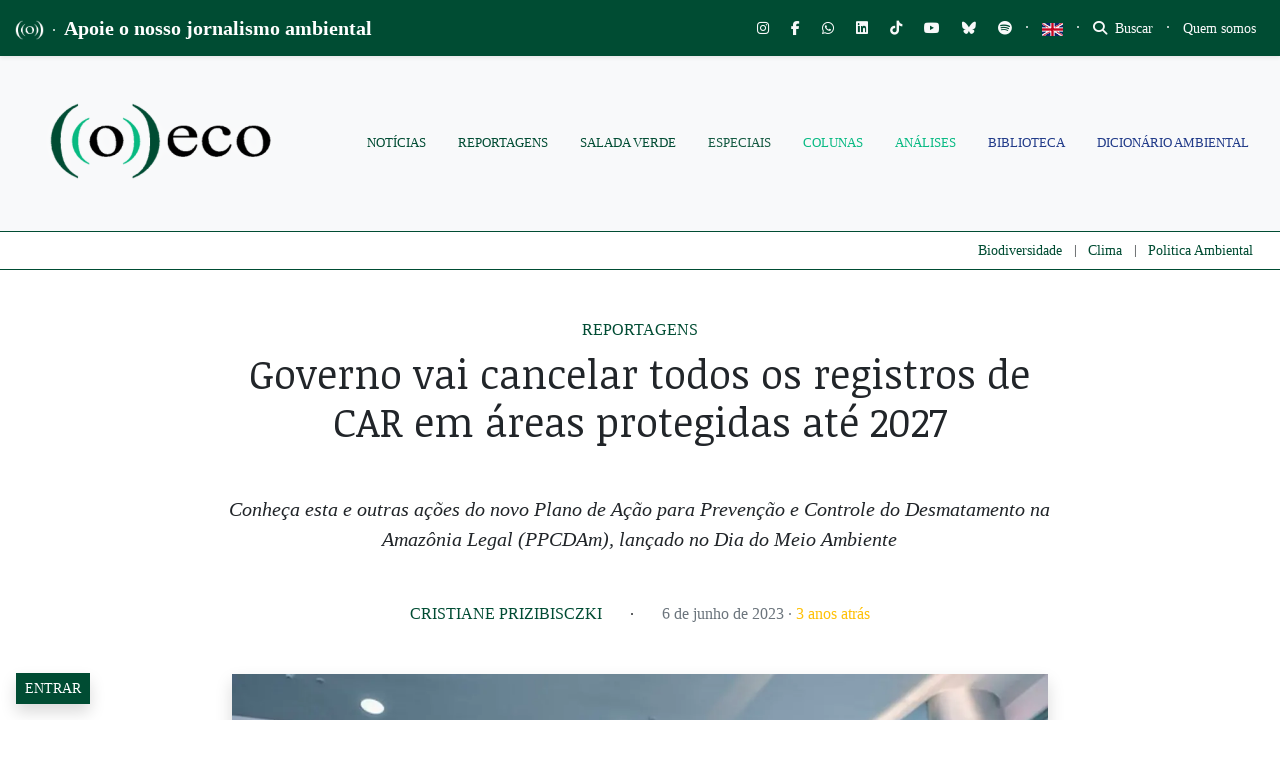

--- FILE ---
content_type: text/html; charset=utf-8
request_url: https://www.google.com/recaptcha/api2/anchor?ar=1&k=6LcjuCMgAAAAABdTaahlTLZUYgu3xkQ6fKJ-FHvG&co=aHR0cHM6Ly9vZWNvLm9yZy5icjo0NDM.&hl=en&v=PoyoqOPhxBO7pBk68S4YbpHZ&size=normal&anchor-ms=20000&execute-ms=30000&cb=88gfqu1gqzid
body_size: 49298
content:
<!DOCTYPE HTML><html dir="ltr" lang="en"><head><meta http-equiv="Content-Type" content="text/html; charset=UTF-8">
<meta http-equiv="X-UA-Compatible" content="IE=edge">
<title>reCAPTCHA</title>
<style type="text/css">
/* cyrillic-ext */
@font-face {
  font-family: 'Roboto';
  font-style: normal;
  font-weight: 400;
  font-stretch: 100%;
  src: url(//fonts.gstatic.com/s/roboto/v48/KFO7CnqEu92Fr1ME7kSn66aGLdTylUAMa3GUBHMdazTgWw.woff2) format('woff2');
  unicode-range: U+0460-052F, U+1C80-1C8A, U+20B4, U+2DE0-2DFF, U+A640-A69F, U+FE2E-FE2F;
}
/* cyrillic */
@font-face {
  font-family: 'Roboto';
  font-style: normal;
  font-weight: 400;
  font-stretch: 100%;
  src: url(//fonts.gstatic.com/s/roboto/v48/KFO7CnqEu92Fr1ME7kSn66aGLdTylUAMa3iUBHMdazTgWw.woff2) format('woff2');
  unicode-range: U+0301, U+0400-045F, U+0490-0491, U+04B0-04B1, U+2116;
}
/* greek-ext */
@font-face {
  font-family: 'Roboto';
  font-style: normal;
  font-weight: 400;
  font-stretch: 100%;
  src: url(//fonts.gstatic.com/s/roboto/v48/KFO7CnqEu92Fr1ME7kSn66aGLdTylUAMa3CUBHMdazTgWw.woff2) format('woff2');
  unicode-range: U+1F00-1FFF;
}
/* greek */
@font-face {
  font-family: 'Roboto';
  font-style: normal;
  font-weight: 400;
  font-stretch: 100%;
  src: url(//fonts.gstatic.com/s/roboto/v48/KFO7CnqEu92Fr1ME7kSn66aGLdTylUAMa3-UBHMdazTgWw.woff2) format('woff2');
  unicode-range: U+0370-0377, U+037A-037F, U+0384-038A, U+038C, U+038E-03A1, U+03A3-03FF;
}
/* math */
@font-face {
  font-family: 'Roboto';
  font-style: normal;
  font-weight: 400;
  font-stretch: 100%;
  src: url(//fonts.gstatic.com/s/roboto/v48/KFO7CnqEu92Fr1ME7kSn66aGLdTylUAMawCUBHMdazTgWw.woff2) format('woff2');
  unicode-range: U+0302-0303, U+0305, U+0307-0308, U+0310, U+0312, U+0315, U+031A, U+0326-0327, U+032C, U+032F-0330, U+0332-0333, U+0338, U+033A, U+0346, U+034D, U+0391-03A1, U+03A3-03A9, U+03B1-03C9, U+03D1, U+03D5-03D6, U+03F0-03F1, U+03F4-03F5, U+2016-2017, U+2034-2038, U+203C, U+2040, U+2043, U+2047, U+2050, U+2057, U+205F, U+2070-2071, U+2074-208E, U+2090-209C, U+20D0-20DC, U+20E1, U+20E5-20EF, U+2100-2112, U+2114-2115, U+2117-2121, U+2123-214F, U+2190, U+2192, U+2194-21AE, U+21B0-21E5, U+21F1-21F2, U+21F4-2211, U+2213-2214, U+2216-22FF, U+2308-230B, U+2310, U+2319, U+231C-2321, U+2336-237A, U+237C, U+2395, U+239B-23B7, U+23D0, U+23DC-23E1, U+2474-2475, U+25AF, U+25B3, U+25B7, U+25BD, U+25C1, U+25CA, U+25CC, U+25FB, U+266D-266F, U+27C0-27FF, U+2900-2AFF, U+2B0E-2B11, U+2B30-2B4C, U+2BFE, U+3030, U+FF5B, U+FF5D, U+1D400-1D7FF, U+1EE00-1EEFF;
}
/* symbols */
@font-face {
  font-family: 'Roboto';
  font-style: normal;
  font-weight: 400;
  font-stretch: 100%;
  src: url(//fonts.gstatic.com/s/roboto/v48/KFO7CnqEu92Fr1ME7kSn66aGLdTylUAMaxKUBHMdazTgWw.woff2) format('woff2');
  unicode-range: U+0001-000C, U+000E-001F, U+007F-009F, U+20DD-20E0, U+20E2-20E4, U+2150-218F, U+2190, U+2192, U+2194-2199, U+21AF, U+21E6-21F0, U+21F3, U+2218-2219, U+2299, U+22C4-22C6, U+2300-243F, U+2440-244A, U+2460-24FF, U+25A0-27BF, U+2800-28FF, U+2921-2922, U+2981, U+29BF, U+29EB, U+2B00-2BFF, U+4DC0-4DFF, U+FFF9-FFFB, U+10140-1018E, U+10190-1019C, U+101A0, U+101D0-101FD, U+102E0-102FB, U+10E60-10E7E, U+1D2C0-1D2D3, U+1D2E0-1D37F, U+1F000-1F0FF, U+1F100-1F1AD, U+1F1E6-1F1FF, U+1F30D-1F30F, U+1F315, U+1F31C, U+1F31E, U+1F320-1F32C, U+1F336, U+1F378, U+1F37D, U+1F382, U+1F393-1F39F, U+1F3A7-1F3A8, U+1F3AC-1F3AF, U+1F3C2, U+1F3C4-1F3C6, U+1F3CA-1F3CE, U+1F3D4-1F3E0, U+1F3ED, U+1F3F1-1F3F3, U+1F3F5-1F3F7, U+1F408, U+1F415, U+1F41F, U+1F426, U+1F43F, U+1F441-1F442, U+1F444, U+1F446-1F449, U+1F44C-1F44E, U+1F453, U+1F46A, U+1F47D, U+1F4A3, U+1F4B0, U+1F4B3, U+1F4B9, U+1F4BB, U+1F4BF, U+1F4C8-1F4CB, U+1F4D6, U+1F4DA, U+1F4DF, U+1F4E3-1F4E6, U+1F4EA-1F4ED, U+1F4F7, U+1F4F9-1F4FB, U+1F4FD-1F4FE, U+1F503, U+1F507-1F50B, U+1F50D, U+1F512-1F513, U+1F53E-1F54A, U+1F54F-1F5FA, U+1F610, U+1F650-1F67F, U+1F687, U+1F68D, U+1F691, U+1F694, U+1F698, U+1F6AD, U+1F6B2, U+1F6B9-1F6BA, U+1F6BC, U+1F6C6-1F6CF, U+1F6D3-1F6D7, U+1F6E0-1F6EA, U+1F6F0-1F6F3, U+1F6F7-1F6FC, U+1F700-1F7FF, U+1F800-1F80B, U+1F810-1F847, U+1F850-1F859, U+1F860-1F887, U+1F890-1F8AD, U+1F8B0-1F8BB, U+1F8C0-1F8C1, U+1F900-1F90B, U+1F93B, U+1F946, U+1F984, U+1F996, U+1F9E9, U+1FA00-1FA6F, U+1FA70-1FA7C, U+1FA80-1FA89, U+1FA8F-1FAC6, U+1FACE-1FADC, U+1FADF-1FAE9, U+1FAF0-1FAF8, U+1FB00-1FBFF;
}
/* vietnamese */
@font-face {
  font-family: 'Roboto';
  font-style: normal;
  font-weight: 400;
  font-stretch: 100%;
  src: url(//fonts.gstatic.com/s/roboto/v48/KFO7CnqEu92Fr1ME7kSn66aGLdTylUAMa3OUBHMdazTgWw.woff2) format('woff2');
  unicode-range: U+0102-0103, U+0110-0111, U+0128-0129, U+0168-0169, U+01A0-01A1, U+01AF-01B0, U+0300-0301, U+0303-0304, U+0308-0309, U+0323, U+0329, U+1EA0-1EF9, U+20AB;
}
/* latin-ext */
@font-face {
  font-family: 'Roboto';
  font-style: normal;
  font-weight: 400;
  font-stretch: 100%;
  src: url(//fonts.gstatic.com/s/roboto/v48/KFO7CnqEu92Fr1ME7kSn66aGLdTylUAMa3KUBHMdazTgWw.woff2) format('woff2');
  unicode-range: U+0100-02BA, U+02BD-02C5, U+02C7-02CC, U+02CE-02D7, U+02DD-02FF, U+0304, U+0308, U+0329, U+1D00-1DBF, U+1E00-1E9F, U+1EF2-1EFF, U+2020, U+20A0-20AB, U+20AD-20C0, U+2113, U+2C60-2C7F, U+A720-A7FF;
}
/* latin */
@font-face {
  font-family: 'Roboto';
  font-style: normal;
  font-weight: 400;
  font-stretch: 100%;
  src: url(//fonts.gstatic.com/s/roboto/v48/KFO7CnqEu92Fr1ME7kSn66aGLdTylUAMa3yUBHMdazQ.woff2) format('woff2');
  unicode-range: U+0000-00FF, U+0131, U+0152-0153, U+02BB-02BC, U+02C6, U+02DA, U+02DC, U+0304, U+0308, U+0329, U+2000-206F, U+20AC, U+2122, U+2191, U+2193, U+2212, U+2215, U+FEFF, U+FFFD;
}
/* cyrillic-ext */
@font-face {
  font-family: 'Roboto';
  font-style: normal;
  font-weight: 500;
  font-stretch: 100%;
  src: url(//fonts.gstatic.com/s/roboto/v48/KFO7CnqEu92Fr1ME7kSn66aGLdTylUAMa3GUBHMdazTgWw.woff2) format('woff2');
  unicode-range: U+0460-052F, U+1C80-1C8A, U+20B4, U+2DE0-2DFF, U+A640-A69F, U+FE2E-FE2F;
}
/* cyrillic */
@font-face {
  font-family: 'Roboto';
  font-style: normal;
  font-weight: 500;
  font-stretch: 100%;
  src: url(//fonts.gstatic.com/s/roboto/v48/KFO7CnqEu92Fr1ME7kSn66aGLdTylUAMa3iUBHMdazTgWw.woff2) format('woff2');
  unicode-range: U+0301, U+0400-045F, U+0490-0491, U+04B0-04B1, U+2116;
}
/* greek-ext */
@font-face {
  font-family: 'Roboto';
  font-style: normal;
  font-weight: 500;
  font-stretch: 100%;
  src: url(//fonts.gstatic.com/s/roboto/v48/KFO7CnqEu92Fr1ME7kSn66aGLdTylUAMa3CUBHMdazTgWw.woff2) format('woff2');
  unicode-range: U+1F00-1FFF;
}
/* greek */
@font-face {
  font-family: 'Roboto';
  font-style: normal;
  font-weight: 500;
  font-stretch: 100%;
  src: url(//fonts.gstatic.com/s/roboto/v48/KFO7CnqEu92Fr1ME7kSn66aGLdTylUAMa3-UBHMdazTgWw.woff2) format('woff2');
  unicode-range: U+0370-0377, U+037A-037F, U+0384-038A, U+038C, U+038E-03A1, U+03A3-03FF;
}
/* math */
@font-face {
  font-family: 'Roboto';
  font-style: normal;
  font-weight: 500;
  font-stretch: 100%;
  src: url(//fonts.gstatic.com/s/roboto/v48/KFO7CnqEu92Fr1ME7kSn66aGLdTylUAMawCUBHMdazTgWw.woff2) format('woff2');
  unicode-range: U+0302-0303, U+0305, U+0307-0308, U+0310, U+0312, U+0315, U+031A, U+0326-0327, U+032C, U+032F-0330, U+0332-0333, U+0338, U+033A, U+0346, U+034D, U+0391-03A1, U+03A3-03A9, U+03B1-03C9, U+03D1, U+03D5-03D6, U+03F0-03F1, U+03F4-03F5, U+2016-2017, U+2034-2038, U+203C, U+2040, U+2043, U+2047, U+2050, U+2057, U+205F, U+2070-2071, U+2074-208E, U+2090-209C, U+20D0-20DC, U+20E1, U+20E5-20EF, U+2100-2112, U+2114-2115, U+2117-2121, U+2123-214F, U+2190, U+2192, U+2194-21AE, U+21B0-21E5, U+21F1-21F2, U+21F4-2211, U+2213-2214, U+2216-22FF, U+2308-230B, U+2310, U+2319, U+231C-2321, U+2336-237A, U+237C, U+2395, U+239B-23B7, U+23D0, U+23DC-23E1, U+2474-2475, U+25AF, U+25B3, U+25B7, U+25BD, U+25C1, U+25CA, U+25CC, U+25FB, U+266D-266F, U+27C0-27FF, U+2900-2AFF, U+2B0E-2B11, U+2B30-2B4C, U+2BFE, U+3030, U+FF5B, U+FF5D, U+1D400-1D7FF, U+1EE00-1EEFF;
}
/* symbols */
@font-face {
  font-family: 'Roboto';
  font-style: normal;
  font-weight: 500;
  font-stretch: 100%;
  src: url(//fonts.gstatic.com/s/roboto/v48/KFO7CnqEu92Fr1ME7kSn66aGLdTylUAMaxKUBHMdazTgWw.woff2) format('woff2');
  unicode-range: U+0001-000C, U+000E-001F, U+007F-009F, U+20DD-20E0, U+20E2-20E4, U+2150-218F, U+2190, U+2192, U+2194-2199, U+21AF, U+21E6-21F0, U+21F3, U+2218-2219, U+2299, U+22C4-22C6, U+2300-243F, U+2440-244A, U+2460-24FF, U+25A0-27BF, U+2800-28FF, U+2921-2922, U+2981, U+29BF, U+29EB, U+2B00-2BFF, U+4DC0-4DFF, U+FFF9-FFFB, U+10140-1018E, U+10190-1019C, U+101A0, U+101D0-101FD, U+102E0-102FB, U+10E60-10E7E, U+1D2C0-1D2D3, U+1D2E0-1D37F, U+1F000-1F0FF, U+1F100-1F1AD, U+1F1E6-1F1FF, U+1F30D-1F30F, U+1F315, U+1F31C, U+1F31E, U+1F320-1F32C, U+1F336, U+1F378, U+1F37D, U+1F382, U+1F393-1F39F, U+1F3A7-1F3A8, U+1F3AC-1F3AF, U+1F3C2, U+1F3C4-1F3C6, U+1F3CA-1F3CE, U+1F3D4-1F3E0, U+1F3ED, U+1F3F1-1F3F3, U+1F3F5-1F3F7, U+1F408, U+1F415, U+1F41F, U+1F426, U+1F43F, U+1F441-1F442, U+1F444, U+1F446-1F449, U+1F44C-1F44E, U+1F453, U+1F46A, U+1F47D, U+1F4A3, U+1F4B0, U+1F4B3, U+1F4B9, U+1F4BB, U+1F4BF, U+1F4C8-1F4CB, U+1F4D6, U+1F4DA, U+1F4DF, U+1F4E3-1F4E6, U+1F4EA-1F4ED, U+1F4F7, U+1F4F9-1F4FB, U+1F4FD-1F4FE, U+1F503, U+1F507-1F50B, U+1F50D, U+1F512-1F513, U+1F53E-1F54A, U+1F54F-1F5FA, U+1F610, U+1F650-1F67F, U+1F687, U+1F68D, U+1F691, U+1F694, U+1F698, U+1F6AD, U+1F6B2, U+1F6B9-1F6BA, U+1F6BC, U+1F6C6-1F6CF, U+1F6D3-1F6D7, U+1F6E0-1F6EA, U+1F6F0-1F6F3, U+1F6F7-1F6FC, U+1F700-1F7FF, U+1F800-1F80B, U+1F810-1F847, U+1F850-1F859, U+1F860-1F887, U+1F890-1F8AD, U+1F8B0-1F8BB, U+1F8C0-1F8C1, U+1F900-1F90B, U+1F93B, U+1F946, U+1F984, U+1F996, U+1F9E9, U+1FA00-1FA6F, U+1FA70-1FA7C, U+1FA80-1FA89, U+1FA8F-1FAC6, U+1FACE-1FADC, U+1FADF-1FAE9, U+1FAF0-1FAF8, U+1FB00-1FBFF;
}
/* vietnamese */
@font-face {
  font-family: 'Roboto';
  font-style: normal;
  font-weight: 500;
  font-stretch: 100%;
  src: url(//fonts.gstatic.com/s/roboto/v48/KFO7CnqEu92Fr1ME7kSn66aGLdTylUAMa3OUBHMdazTgWw.woff2) format('woff2');
  unicode-range: U+0102-0103, U+0110-0111, U+0128-0129, U+0168-0169, U+01A0-01A1, U+01AF-01B0, U+0300-0301, U+0303-0304, U+0308-0309, U+0323, U+0329, U+1EA0-1EF9, U+20AB;
}
/* latin-ext */
@font-face {
  font-family: 'Roboto';
  font-style: normal;
  font-weight: 500;
  font-stretch: 100%;
  src: url(//fonts.gstatic.com/s/roboto/v48/KFO7CnqEu92Fr1ME7kSn66aGLdTylUAMa3KUBHMdazTgWw.woff2) format('woff2');
  unicode-range: U+0100-02BA, U+02BD-02C5, U+02C7-02CC, U+02CE-02D7, U+02DD-02FF, U+0304, U+0308, U+0329, U+1D00-1DBF, U+1E00-1E9F, U+1EF2-1EFF, U+2020, U+20A0-20AB, U+20AD-20C0, U+2113, U+2C60-2C7F, U+A720-A7FF;
}
/* latin */
@font-face {
  font-family: 'Roboto';
  font-style: normal;
  font-weight: 500;
  font-stretch: 100%;
  src: url(//fonts.gstatic.com/s/roboto/v48/KFO7CnqEu92Fr1ME7kSn66aGLdTylUAMa3yUBHMdazQ.woff2) format('woff2');
  unicode-range: U+0000-00FF, U+0131, U+0152-0153, U+02BB-02BC, U+02C6, U+02DA, U+02DC, U+0304, U+0308, U+0329, U+2000-206F, U+20AC, U+2122, U+2191, U+2193, U+2212, U+2215, U+FEFF, U+FFFD;
}
/* cyrillic-ext */
@font-face {
  font-family: 'Roboto';
  font-style: normal;
  font-weight: 900;
  font-stretch: 100%;
  src: url(//fonts.gstatic.com/s/roboto/v48/KFO7CnqEu92Fr1ME7kSn66aGLdTylUAMa3GUBHMdazTgWw.woff2) format('woff2');
  unicode-range: U+0460-052F, U+1C80-1C8A, U+20B4, U+2DE0-2DFF, U+A640-A69F, U+FE2E-FE2F;
}
/* cyrillic */
@font-face {
  font-family: 'Roboto';
  font-style: normal;
  font-weight: 900;
  font-stretch: 100%;
  src: url(//fonts.gstatic.com/s/roboto/v48/KFO7CnqEu92Fr1ME7kSn66aGLdTylUAMa3iUBHMdazTgWw.woff2) format('woff2');
  unicode-range: U+0301, U+0400-045F, U+0490-0491, U+04B0-04B1, U+2116;
}
/* greek-ext */
@font-face {
  font-family: 'Roboto';
  font-style: normal;
  font-weight: 900;
  font-stretch: 100%;
  src: url(//fonts.gstatic.com/s/roboto/v48/KFO7CnqEu92Fr1ME7kSn66aGLdTylUAMa3CUBHMdazTgWw.woff2) format('woff2');
  unicode-range: U+1F00-1FFF;
}
/* greek */
@font-face {
  font-family: 'Roboto';
  font-style: normal;
  font-weight: 900;
  font-stretch: 100%;
  src: url(//fonts.gstatic.com/s/roboto/v48/KFO7CnqEu92Fr1ME7kSn66aGLdTylUAMa3-UBHMdazTgWw.woff2) format('woff2');
  unicode-range: U+0370-0377, U+037A-037F, U+0384-038A, U+038C, U+038E-03A1, U+03A3-03FF;
}
/* math */
@font-face {
  font-family: 'Roboto';
  font-style: normal;
  font-weight: 900;
  font-stretch: 100%;
  src: url(//fonts.gstatic.com/s/roboto/v48/KFO7CnqEu92Fr1ME7kSn66aGLdTylUAMawCUBHMdazTgWw.woff2) format('woff2');
  unicode-range: U+0302-0303, U+0305, U+0307-0308, U+0310, U+0312, U+0315, U+031A, U+0326-0327, U+032C, U+032F-0330, U+0332-0333, U+0338, U+033A, U+0346, U+034D, U+0391-03A1, U+03A3-03A9, U+03B1-03C9, U+03D1, U+03D5-03D6, U+03F0-03F1, U+03F4-03F5, U+2016-2017, U+2034-2038, U+203C, U+2040, U+2043, U+2047, U+2050, U+2057, U+205F, U+2070-2071, U+2074-208E, U+2090-209C, U+20D0-20DC, U+20E1, U+20E5-20EF, U+2100-2112, U+2114-2115, U+2117-2121, U+2123-214F, U+2190, U+2192, U+2194-21AE, U+21B0-21E5, U+21F1-21F2, U+21F4-2211, U+2213-2214, U+2216-22FF, U+2308-230B, U+2310, U+2319, U+231C-2321, U+2336-237A, U+237C, U+2395, U+239B-23B7, U+23D0, U+23DC-23E1, U+2474-2475, U+25AF, U+25B3, U+25B7, U+25BD, U+25C1, U+25CA, U+25CC, U+25FB, U+266D-266F, U+27C0-27FF, U+2900-2AFF, U+2B0E-2B11, U+2B30-2B4C, U+2BFE, U+3030, U+FF5B, U+FF5D, U+1D400-1D7FF, U+1EE00-1EEFF;
}
/* symbols */
@font-face {
  font-family: 'Roboto';
  font-style: normal;
  font-weight: 900;
  font-stretch: 100%;
  src: url(//fonts.gstatic.com/s/roboto/v48/KFO7CnqEu92Fr1ME7kSn66aGLdTylUAMaxKUBHMdazTgWw.woff2) format('woff2');
  unicode-range: U+0001-000C, U+000E-001F, U+007F-009F, U+20DD-20E0, U+20E2-20E4, U+2150-218F, U+2190, U+2192, U+2194-2199, U+21AF, U+21E6-21F0, U+21F3, U+2218-2219, U+2299, U+22C4-22C6, U+2300-243F, U+2440-244A, U+2460-24FF, U+25A0-27BF, U+2800-28FF, U+2921-2922, U+2981, U+29BF, U+29EB, U+2B00-2BFF, U+4DC0-4DFF, U+FFF9-FFFB, U+10140-1018E, U+10190-1019C, U+101A0, U+101D0-101FD, U+102E0-102FB, U+10E60-10E7E, U+1D2C0-1D2D3, U+1D2E0-1D37F, U+1F000-1F0FF, U+1F100-1F1AD, U+1F1E6-1F1FF, U+1F30D-1F30F, U+1F315, U+1F31C, U+1F31E, U+1F320-1F32C, U+1F336, U+1F378, U+1F37D, U+1F382, U+1F393-1F39F, U+1F3A7-1F3A8, U+1F3AC-1F3AF, U+1F3C2, U+1F3C4-1F3C6, U+1F3CA-1F3CE, U+1F3D4-1F3E0, U+1F3ED, U+1F3F1-1F3F3, U+1F3F5-1F3F7, U+1F408, U+1F415, U+1F41F, U+1F426, U+1F43F, U+1F441-1F442, U+1F444, U+1F446-1F449, U+1F44C-1F44E, U+1F453, U+1F46A, U+1F47D, U+1F4A3, U+1F4B0, U+1F4B3, U+1F4B9, U+1F4BB, U+1F4BF, U+1F4C8-1F4CB, U+1F4D6, U+1F4DA, U+1F4DF, U+1F4E3-1F4E6, U+1F4EA-1F4ED, U+1F4F7, U+1F4F9-1F4FB, U+1F4FD-1F4FE, U+1F503, U+1F507-1F50B, U+1F50D, U+1F512-1F513, U+1F53E-1F54A, U+1F54F-1F5FA, U+1F610, U+1F650-1F67F, U+1F687, U+1F68D, U+1F691, U+1F694, U+1F698, U+1F6AD, U+1F6B2, U+1F6B9-1F6BA, U+1F6BC, U+1F6C6-1F6CF, U+1F6D3-1F6D7, U+1F6E0-1F6EA, U+1F6F0-1F6F3, U+1F6F7-1F6FC, U+1F700-1F7FF, U+1F800-1F80B, U+1F810-1F847, U+1F850-1F859, U+1F860-1F887, U+1F890-1F8AD, U+1F8B0-1F8BB, U+1F8C0-1F8C1, U+1F900-1F90B, U+1F93B, U+1F946, U+1F984, U+1F996, U+1F9E9, U+1FA00-1FA6F, U+1FA70-1FA7C, U+1FA80-1FA89, U+1FA8F-1FAC6, U+1FACE-1FADC, U+1FADF-1FAE9, U+1FAF0-1FAF8, U+1FB00-1FBFF;
}
/* vietnamese */
@font-face {
  font-family: 'Roboto';
  font-style: normal;
  font-weight: 900;
  font-stretch: 100%;
  src: url(//fonts.gstatic.com/s/roboto/v48/KFO7CnqEu92Fr1ME7kSn66aGLdTylUAMa3OUBHMdazTgWw.woff2) format('woff2');
  unicode-range: U+0102-0103, U+0110-0111, U+0128-0129, U+0168-0169, U+01A0-01A1, U+01AF-01B0, U+0300-0301, U+0303-0304, U+0308-0309, U+0323, U+0329, U+1EA0-1EF9, U+20AB;
}
/* latin-ext */
@font-face {
  font-family: 'Roboto';
  font-style: normal;
  font-weight: 900;
  font-stretch: 100%;
  src: url(//fonts.gstatic.com/s/roboto/v48/KFO7CnqEu92Fr1ME7kSn66aGLdTylUAMa3KUBHMdazTgWw.woff2) format('woff2');
  unicode-range: U+0100-02BA, U+02BD-02C5, U+02C7-02CC, U+02CE-02D7, U+02DD-02FF, U+0304, U+0308, U+0329, U+1D00-1DBF, U+1E00-1E9F, U+1EF2-1EFF, U+2020, U+20A0-20AB, U+20AD-20C0, U+2113, U+2C60-2C7F, U+A720-A7FF;
}
/* latin */
@font-face {
  font-family: 'Roboto';
  font-style: normal;
  font-weight: 900;
  font-stretch: 100%;
  src: url(//fonts.gstatic.com/s/roboto/v48/KFO7CnqEu92Fr1ME7kSn66aGLdTylUAMa3yUBHMdazQ.woff2) format('woff2');
  unicode-range: U+0000-00FF, U+0131, U+0152-0153, U+02BB-02BC, U+02C6, U+02DA, U+02DC, U+0304, U+0308, U+0329, U+2000-206F, U+20AC, U+2122, U+2191, U+2193, U+2212, U+2215, U+FEFF, U+FFFD;
}

</style>
<link rel="stylesheet" type="text/css" href="https://www.gstatic.com/recaptcha/releases/PoyoqOPhxBO7pBk68S4YbpHZ/styles__ltr.css">
<script nonce="OkYjqQchgNfKRL-QuC6z4w" type="text/javascript">window['__recaptcha_api'] = 'https://www.google.com/recaptcha/api2/';</script>
<script type="text/javascript" src="https://www.gstatic.com/recaptcha/releases/PoyoqOPhxBO7pBk68S4YbpHZ/recaptcha__en.js" nonce="OkYjqQchgNfKRL-QuC6z4w">
      
    </script></head>
<body><div id="rc-anchor-alert" class="rc-anchor-alert"></div>
<input type="hidden" id="recaptcha-token" value="[base64]">
<script type="text/javascript" nonce="OkYjqQchgNfKRL-QuC6z4w">
      recaptcha.anchor.Main.init("[\x22ainput\x22,[\x22bgdata\x22,\x22\x22,\[base64]/[base64]/bmV3IFpbdF0obVswXSk6Sz09Mj9uZXcgWlt0XShtWzBdLG1bMV0pOks9PTM/bmV3IFpbdF0obVswXSxtWzFdLG1bMl0pOks9PTQ/[base64]/[base64]/[base64]/[base64]/[base64]/[base64]/[base64]/[base64]/[base64]/[base64]/[base64]/[base64]/[base64]/[base64]\\u003d\\u003d\x22,\[base64]\\u003d\x22,\x22woXDm8Kjw6wLN2ldd2XCkMKCw7wAZ8O2JGnDtsKrYmjCscO5w45MVsKJPsK8Y8KOGsK7wrRPwoXCkB4LwpZRw6vDkRpuwrzCvls3wrrDoltAFsOfwrlQw6HDnmzCnF8fwrfCmcO/[base64]/CqWhHDMOaGMKnfEPCoGYcHFLDjk3Dr8ObwqEDZMK7WsK9w49cGcKcL8OGw6HCrXfCqMOjw7QlW8ORVTkTDsO1w6nCs8OLw4rCk1BWw7prwrTCgXgOFQhhw4fCozLDhl8jeiQKBS1jw7bDtyJjAT9uaMKow5syw7zChcOzacO+wrFNKsKtHsK/ckd+w4jDoRPDusKqwqLCnHnDqHvDtD4mZiEjWjQsWcKBwoJ2wp9SByYBw7LCiSFPw4/[base64]/[base64]/YFo8UcK2wp3DmsOyw5kBOCU9wpp4XE3CmBTDusOYw5nCh8KzW8KudhPDlFYXwoorw6dOwpvCgxnDuMOhbz/DnVzDrsKCwqHDuhbDt0XCtsO4wqtUKADCv0cswrh8w4tkw5V+AMONAT1Ew6HCjMK+w6PCrSzCqDzCoGnCukrCpRRGWcOWDVJ2OcKMwp3DtTM1w4rCjhbDpcKEOMKlIX7DrcKow6zCig/[base64]/[base64]/[base64]/CqsOwKRfCv1JXw4k+w496FMKxSVQIa8KeL23Dohhgw7QjwoDDucO6d8KGZcKnwrl1wqjCjMKdasO1cMKUUsO6L2IJw4HCkcKsD1jCnU3DmMOaQBoaKywaAlzDn8OHZsOKwp12A8K/w4xoGmDDuA3Co3TDhVTChcOpdDnDn8ObW8KvwrAmScKIChLCkMKgcicffMKKJiJAwpFoHMK8fjbDiMOawrLChFlFWsKIQTcuwrpRw5fCtcOHFsKEesOWw7Znwq/DiMK9w4/Du2NfK8OowqVYwpHCu0Agw4PDiWHCr8Kjwq1nwpfChFPCrCA+w7lnEMKiw7DCkxLDncKkwrfDrsOkw7URDcODwqsmCMKjbcO0FMKGw7LCqBw7wrQLfwU1VEQhbW7Dv8K/By7DlMOYXMK0w5TCoRTDvMKlUDoDP8OKahc1YcOrHDvDsAEvDsKXw7jCncKOGFfDgU7DuMO0wqDCjcKFbsKEw7DCiDnCusKdw6Vuwrc6MyXDpAk3wpZXwrF4AG5+wp7CkcKDKsOof3zDoWUowq7DhsOHw7HDgk1qw7jDv8K7cMKoLhplYjHDsVknR8KWwo/DlGIYNE5WSyPCvm7DjjIkwoY4N2LCkjbDgWxzB8OOw5TCt1TDsMOlanVGw4hHc01Vw47DrcOMw5gBwowBw5Bhwq7DnwQ7TnzCtBoZPsKbMcKtwp/DixnCpRjCjggCdMKHwo15LD3CvMOnwrDCrADCrMO9w7jDvHx1LQbDljDDjcKBwoVYw7fDq29lwrrDjFsHw63DoXIcGMK2ZsO4AsK2wpxxw7fDlsOsHlPDoSzDuQbCulPDtW/DumjClxjCmsKTMsK0DsKELsKIckjCtVRjwojCsEEEGG8zAAPDl2PChhPCgcKAV1xOwp92wqh3w4LDrMOXXGUXw67Ch8K6wrLDhsK7wq/[base64]/SMOvEMKdwrxGw490UsO/YsKOVcOqCMKuw7AnL0XCqFnDrcONworDssK7f8O3wqbDs8OWw7NREcKXFMONw7wmwrZRw41Lwqt/woXDkcO3w5rDlUJWRMO1D8Kww5lAwqrCnMKkwpY5ATlDw4zCuF5vLSnCmiEiOsKBw4Ezwr3CryxZwpnDpwPDmcOawrjDi8Opw7XDo8K+woZGH8KAPS3Cu8OVKsK3esKiwo0Gw4/DrVALwoDDtF9Mw6zDoXUhXg3DnUnCqcKEw7jDqsO7w74aEy5jw4rCo8K8RsKaw5tAw6XCs8Osw7/CrMKUOMOgwr3CtUYtw45cXxQ0w50sXcOSTDZMwqMYwqLCqDgkw7vChMKCJC4jeV/DlizCp8Ouw5fCk8OxwoVyBQxmwpPDoRjCvcKjcV5Uwr3CtMK0w6MfH0ASw6bDpH7CocKYwoolUMKWH8KiwrLDqinDl8OdwosDwo4nBMKtw6M4XsOKw5DCvcKVw5DDqUzDo8K0wrxmwpVrwqppQ8Ojw54uwrLCiD9nAkfCo8ORw5k5PmU/[base64]/CqsOUR8KAB8KBw4nCh8KfLWdKw7vCiMK0CcKRNjPDr1zCkcOnw6cTD3fDgkPCjsKvw5/[base64]/w7p4w6sMwrHDgcKXXFHDgV8jbi3DlgzDgSIQBgZbwr1ww6PClsOjw68nSMOsa0JUBMKVNMKeb8O9wqFEwol/f8OxOGBUwp3CicOnwp/CojVQe2jClBpcI8KHcVrCrFrDsCPCi8KzYMOAw6zCg8OMbsOcdUPCuMO1wrp5w44NZ8O4wrXDtTrCtMKFfQ5Mwq0pwrLCiULDtx7Cpi0jwqNENT/DssO4wp3DiMK+Z8OKwpTCgAbDvTpLQwrDvhQwYHV+wpjChMOZKsKhwqoJw4jCmF/[base64]/w5c+ScKOfcKpVcOpZT/ClsOYw61mw5TDt8OZw4nDi8O9SyzDu8OtN8OyAMK7HHHDuH3DqcOuw7/CvsO2wpR6wpvCp8O4w6/[base64]/wrvDqBnDmG3DkEPDiDLDkMOKcMOCwo9swpp7cCVfwpjCl1ltw40AIVJOw6JuD8KLPQbCi15Uwq8ETsKlbcKCwocdw4fDj8KqZMOSAcKOHF8ewqnDj8KPZWZDdcKywoQawojDoybDhG/Dn8Kjw5NMQAVQfE4Tw5Vew5x4wrUVw7xfbngqBDfCtCsyw5l6w5Jqw5bCrcO1w5LDhjvCo8K8NjzDozbDnsOOwqVpwopWYwfCm8KdOCd/U2h4CiLDq21owq3DocO3P8KefcOiRioBw4srw4vDjcKPwrF/EMOEw4lvRcO1w7kiw6U2Pj8Bw5jCo8OswpPCnsO9ZcKuw4lOwoLDoMOcw6ppwo4kw7XDmA8NRSDDosKiTsK7w71LYsOpdMKUPW7DhMO6blY8wojCrcKjS8KIPEnDgxnCjsKja8K5QcOTHMOHw404w7PCkBJSw74eC8OYw5zDoMKvfiYKwpPCtMOhbsKzVWppwpooWsO/wotULsKmKcOKwpgrw7vCjFEjPMKdFsKPGGnDjMOadMO8w4DCllMJIC8ZGWRyXRYQw5jCiD5Rc8KUw5PDicKWwpDDicOoOsOKwrnDg8OUw43DixJoXcO5SSbClsOJw449wr/Do8OSEcOdRyvDtifCo0FLw43CiMKxw75mcUV0PMOlGHbCtMOwwojDhGVPX8OiTwTDskNCw7/[base64]/DlSDDkVzDscKCwpV0wofCusOGD29kQ8Odw5nDinrCih3Djz7CoMK+MBJbR3UAQ0tHw70Qw45WwqbCmsKowoZqw5/[base64]/CnsOVRsKXdsObwrXDqcO5ZFxuaH/[base64]/[base64]/Cj8O+w57Co8KqEAZbw6JRwolFH11RZMOxSsKvwrLClcOmNUbDnMOVwqkEwoEww4NmwpzCrcKyTcOVw4bDh1bDv2/[base64]/[base64]/XsOJfcK4wpXDqcKBWQlXw6rClMKAL3fCscOaOcKMI8OdwppPwqlHScKow6PDqsO0YMObEQPCul/[base64]/CqcORF8OVWMK/wpfDvsOSwrLDvMOLPixww6dGwrAaN8OVDcOHYsOJw59BN8K3Mk7Co1bDmMKHwpAOT3DCuD7DjcKyfsOfEcOYNMO7w4N/GsK0YRwRaQ/DsETDssKNwrR+PX7DrgltcAZESh01J8O5wqjCk8OXTMO3Z2EfMG/Co8OMUcORCcOfwoklVcKvwqFJSsO9w4cuG1hSCFJZbHI+FcO0FWrDrBzCoxtNw6kbwo7Dl8OpBm0bw6JoXcK8wqXCi8OHw5XCj8Ocw7fDjMOXWsOZwr06wrPCj0nDo8KjcMOQU8OLexnDv2VVw7oOWsOIwq/Dgldfw7gQaMOvUijDm8O4wp1VwrPCjTMhw7jCugR1w5vDrD8Tw5k8w757IWzCk8OkJ8Ouw4pxw7fCtMK4w6PCmWvDhMKsWcKyw6/DosK0c8OUwonCr2HDocOyMErDsyIbcMOlwoTCicKnNA5Vw4Fbwo8CCWctbMOrwoHDhMKnwo/CtknCocO5w49SFgXCpcK7TsOSwprCuAAZwqPChcOWwqgsQMOHwq5QNsKvNjjCgcOACB3CkELCqnHDoQjDqsKcw5BdwpDDgWpCKHhmw4jDimvCnzAjZltBIcKRYsKoY2XCn8OaPW8OQD7DlR/DkcOJw6UnwrbDsMKiwrknw5MvwrTCgRrCrcKZa3jDnVnCtGxNw7jDtMOPw7Q/QMKiw5HCtEA8w6TCo8KLwp4UwoPCk2R0bsOGRiLCicKMOcObw48Iw68bJVLCvsKqIifCrU9FwowfEMOZwoHDgjPClcK2wpRIw5/DnBsxwoQkw7/DpgnDj1zDqcKPw6LCpyPDiMKMwoTCq8Ogw5kww4fDkSB5emdRwqxofMKnW8K7PsOrw6FnXAXCu2LDkyPDkMKJbm/DpMK5woLCk31Fw7jCvcKuRXfCvGUVSMKKVVzCgG4GQE8CLsK5Klo5X3jCk0rDr0LDmsKDw7vDlMOzZsOcL0jDocKrQW1VHcKCw413AT7DintfL8KNw7rCicO7SMOWwofCt3/DucOrwrgzwonDoXfDjsO0w4kdwoQMwo/DnsKOHMKUw4J+wo/DknbDgD5iw5bDszDCog/DjsOVF8OqQMOYKkBIwopiwopxwpTDmF9JZFU8wrZod8KSf0pZwoTCmV0qJBvCisOgY8OZwp1iw7bCp8OpKMOuw7TDtcOJalDDucOWUMOhw7nDrXRtwpI0w4nDtcKzZHQawqPDvh0gw6PDg0LCoWEiRFjCgMKCwqDCjykOworDnMK3d1x/wrfDgxQHworCvlsqw7fCt8KOS8KvwpdEw591B8OtNSTDs8KGQcOBPDTDhlNUAnx0ZwzDkFA9L1TCtsKeKHQEw7B5wpUzAmkeFMOJwp7ChknDgsOmaELDvMKbAl5Nwp1Hwr5rcMKHbMO4wpQEwoXCs8O7w6kBwrxRwr42HwfDqnLCpcKqCU91w6fCqTHCh8K/w4wSLcOWw43Ct38OYMKxCWzCgsOjeMOrw7wZw5l2w6Bzw5hYAsOeWn9JwpluwofCnsOTTFEQw4/Cu3Q2BsK4w5XCpMO2w5w1c0bCqsKtV8O4ERvDpjbDjl3ClcKvSATDvQPCqUXDscKBwonCl1AVFX9gczcldcK4ZMKQw7vCjX/DvGEKw4PCsUN5MBzDsSjDnMODworCmXdaXsOFwq0ow41pw7/DucOCw7JGTcOvBXYjw4BZwprCisKCeHMOOjVAw4N/w79Ywo3Cv3nDsMKLw4sLf8KFwpHCqhfCihLDtcKNYgnDtRh8NDLDnsOCHSkmbCDDv8OYZiZkUMKhw6tJHcOkwq7Cjw7DpRVcw7lxJVY9w5MRCSDDtlLCmHTDqMO6w6nCmQ9pA0XCiVAlw5DCucK2YGNyNELDrQslX8KawrfCh2/ChA/[base64]/CkwcFJMOpw4R4woYRwqfDqsOgwp4SM0rDtcKEDkrCvX0Kwop+w7fChMKeUcKaw4RUw73ChGpDC8O9w63Dqk/DqgLDvcKcw61lwo9CE1d6wo/DocKUw4fCiC0vw7XDpsKUwq0aXUl2wqjDgBvCpStMw6TDiBnDsjpCw5HDkALCjT4Kw4bCpDrCgMOZBsOIcsK9woTDlx/ChMOxJ8OpWmgQwpnDsXTCsMKLwrrDnsKgaMOswo7Dh1VYF8K7w6HDm8KaT8Oxw4PCtsOtM8KlwptYw7JeQixId8OxAsKvwrEowpgYwq49RG98e1HDhDjCpsKjwqQ5wrQowpjDjiJZHHDDlkV0ZsKVS1E6B8Kzf8KLw7rCvsONw4DChmMMU8KOwpXDv8ObOg/[base64]/Cn3TDqcKmYVpbO2zChMKPNhJtZTABw6IGw4/Dlz/Dq8OuB8OlfhXDv8OePQTDgMKIRTgbw4/Du37Ds8OGw6jDqMO0wo0vw5bDt8KMYBnDmgvCjGIQwpIvwqPCnjESw4bChSHDiylFw4jCiHgaM8OIw47CugzDpxZewpMaw5DCtsK0w5hiHWVqBMK2H8K8N8O0wrhVwqfCsMOsw71eI1wGHcKqWRARCyMrw4XCiGvCr31mMBgSw6zDnCBZw67DjEdQw4PDth/Dm8K1O8KGKFg6wqLCrMKBw6PDiMOBw4DCvcKxwobDgcOcwr/DrlbClXUOwpExw4nDikjCu8KBLlYnEwkAw5I0FmdIwrY1IcOLOVVaVSDCrcKOw6DDssKSwr1xwqxSwpp5YmTDumTCvMKpeDxtwqZ1X8KWeMKsw7EhKsKPw5clwo56XEwuw4gLw6kUQMOCIV/Cux/CpgNjwr/[base64]/Dp8KzYnHCmcKRwqc6IGdXZzwkXRvCgMK3w43CuUDDrcOuRsOaw7wxwpkmWMOewo5hwqDDgsKHE8Ozw6VMwqp/ZsKkP8OPw58kN8K6IsO8wplTwrECfRRKbmEdccKqwq3DmzXCpXo4ImnDucKLwpjDgMKwwrbDlcKxBxsLw7chL8OcAGjDgcK/[base64]/DkcKTVcK3w6zDssO5w7dZw5EeSMK2wo/DkMKCXSV6a8K7SMOkP8Ohwp5UVVF9wp8lw5sUfiFGHw3Dt2NNDMKcTFM6f08Dw5dcKcK9wpzCncOMBCUJw59nK8KgPMO8wpc6dH3DmmURVcOofi/Dl8ODC8KJwqREOcK2w63Dgzgmw50uw5BGMcKlEw/CtMOENsKEwpnDvcKTwr8mSjzChWnDtmggwpRXwqHCk8KcWR7DmMOxMhbDh8KGQ8KOYQ/CqBR7w5NDwpLCmB4pSsO0a0lzwrkfd8OfwpXDtmzDjWDDui7DmcOHwrnDrsOCQsO1exwbw7hkJUQ6UMKgQlXCiMOYEMKTwpRCKjvDjmIAQXTCgsKXwrc6YsKrZxcPw6EGwpEgwr5Iw4fDjFPChcKBeiAYSsKFSsOLecKfY09Xwr/DvBoOw5Y4XCHCucOcwpYIc3B3w5oGwoPCrcKoI8KRPy43TW7Ck8KDacOwYsOZQ2QLA0XDuMK4TsO2w7fDkDTDnFxeZX/DszwQZW0ww4/DoGPDhRnDtHfCr8OKwq7Du8OiMMOFJcOawqhkUnFHZcKpw5PCvMKEFMO9MEtLKcOOw4VBw5nDhFltwo3DnsOVwrw0wpV+w4LCsCjCnlHDuVjCpsKSSsKXCB9Owo/[base64]/Cn8KJPSHDs31tWkYiw5DCkcKbbShhwpzCs8KPQ3YFPcK0FgoZwqRQwqIUB8OYw7l9w6PCiRbCgcOLAsOFFQcPBkEjXMOlw6lMXMOrwqEawrwra2U2wpzDq01fwpXDrHXDjMK7HcKJwrNCT8K4TcOadsO+woTDmVglwq/[base64]/CjsKvKmvCrcKUbcK0acKHwpzCksKUw7AXwpNlwooyRMOMc8KKw6LDt8Olwo04GsK4w61AwqHDmsOPP8O1wotPwrQXFmxsAAgowo3CsMKWe8KMw7A3w5PCnMKtIcOLw6zCszXDhyrDujRkwo41fsO2wq7Dv8K8w4rDth/Dry0tH8KBUTBow7DDs8KWTMOMw5h3w5Z1wqXDkmHCp8O5MsOVenlAwrRHw60iYUoxw6JSw4PChToUw5FXfMOVw4HDoMO5wpBtPcOuVyxEwoEvasO1w4zDlV/DuWAtbyZEwrotwoTDpMKkw5TDkMKSw6HCjsKGe8OrwpnDuVwfYsKdTsK4w6ZEw4nDucOQImPDssOJGDLCrsOpeMOyCwZxw6/CjxzDiEbDn8Klw5/Dh8KhVlJ4JMOww45ZX2pUwoLDtn83QMKRwoXCkMKQBGPDhxlPfkDCsy7DvcO+wo7Cn0TCrMK4w6/DtkHCsDLDsGMiQsO2Njk8E2nDkiN8V0gYwpPCm8KjE2tIUyDCsMOkwrg0DwA1dD7DqcO4wq3DqcKNw5rCggLDnsOTwprCpkZjw5vCgsOkwovDtcKIUCPCm8KDwoRUwrw2wrTDucOTw6dZw5FELCtONMO/Oi7CsS/CisOQDsOgOcK4wonDkcOYdMKyw5l4OsKpDE7CpnwXw7YkB8K6QMKyKEIjw6hXHcKyDjPCk8KhKknDmcKtLsOXbUDCumluJi/CpxrChVIbc8OudTpzw5HDolbCt8OPwo5fw49dwrzCmcKIw4J2M1vDjMOcwrTCkzPDgMK1YcKjwrLDmWLCvEHDjsKow7PDkTtAOcKBJWHCjV/DsMO7w7jDoRMkVWrClivDnMOnEMOww4zDoCXChFLCkwAvw77CqsKxSELCsz5+RTXDgsOreMKaD2nDjxTDuMKmZcKMNsOUwovDsHFsw67DlsK3DQsxw5/DsRDDvDZiwqV5woTDgUNIPAzClj7CsxIUFSHDkx/DsgjCr3LDlFZUER4YHBvCh1wOM39lw6YXaMKaaW0KaXvDn3tiwrNTVcOfZcOaUitRS8Ozwo3CtV1tdMKfd8OUb8Ouw4Y5w7xMw5PCjGMkwqRkwo/Dp3vCosOPOHHCqAIuw4XCncObw5dlw59Tw5JOMMKMwpRDw6PDqWDDklwmPhhGwrXCkcKKOcOpRMO/VMOcw7TCg2rCqTTCqsKvfCQoeAjDi1Nja8KmXjxmP8KrL8KsUmsPMAskYcOmw746wpwrw77Dk8K8Y8KawoE2wpnDqFMiwqZif8Omw70gX2xuw50Uf8K7w6FBL8KhwoPDncOzw705wpE6wqZAf2VHa8KMwpJlOMKcwp/CvMKmw7p+fcKpPRpSw5IQQsK6w6/Dpy8pwqLDqWIDwokDwrPDrMOaw6TCoMK1wqDDt1d3wp/DsDwqCibCscKCw6IUNmt1C2PCqwDCoWN+wq5Uwr/DlWENwpTCshTDvFfDlcKeQFjColXCmRUkVh7Cr8KvUXVGw7/DsHbDtQjDk39Cw7XDtsKLwoXDsDNzw6sCQcOqJsOxwpvCqMOYUsK6Z8OrwojDpsKRL8O4PcOkK8O3wqPCpMKmw4AQwqfCpi8Vw4xLwpI5w64Dwr7DmDbDiT/DlcKbwpnDg1EdwqrCu8ONYEg8wpDDqXXCmHXDhmTDq0tBwowMw6wqw7M3CitIGlpeAMOqGMO7wq8Nw5/Ch1BpeQV9w6nCksOQPsOCRGEdwqXDr8K7w7vDnMOvwqccw6HDtcOPL8Kjw6rCgsOjbxMGw6fCjWHDh2bDvn/CmQDDqWzCqXJYfSc0w5NcwqLDkRE4woHCusKrwoHDr8OCw6RBwo4YC8OswoddLAI0w5VjJsOPwqd7w7M8JGJMw6YFe0/ClMK0PAB6w6fDvjDDmsKywo3CgMKTw6jDhcKGPcKqQcOHwq8YdUV/P3/Cl8KPQsKISsK1BcOzwoHDmBvDmS7DrFwBd35sQ8KGeCnDsBfDuHLChMOQBcObc8Orwr49CGDDgMOgwp7DrMKfBcK3wqFlw4nDmxjCogNEPnl/wrPDnMOmw7PCisKOwqM4w4Z2AMKXFkHCpcK1w6otw7LCkmrColc8w4PDhWNFe8Ojw6HCr0VLwrQvPMKxw7NqJWlXeABmRMKSY1kaWMOwwoNRXShBw4law7HDjcKeYcKpw6zDkzvChcK+PMO6w7JJcsKJwppDwpA/ZsOLQMO2SyXChDTDln3CvcKKaMO0woBiYMOww48iVsO9D8O/XmDDvsOPGCPCiWvCssK9bXLDhTlIwo9ZwpTCosOkZhnDrcKpw7pyw5bCvnTDshLCt8K7KSsFTsO9TsKSwrDDqsKhccOkaBQwHzk4w7PCqT3DnMOcw6rDqcOdBsO4VSzCkkRJwrzDqsKcwq/DvsO0Cj/Ch1cqw43CiMKYw6BTXz/[base64]/w6nDoB1hZcO2XcKdBhrCvMOJwovCg1VMwoXDlcOvMsOAIMKZZHFKwq3Dt8KMMsKVw4p8wo0Twr3DgT3CnWhnfwI0W8K3wqALOcOFwq/[base64]/DrsObw6vCp8K6B8Oew64hwp3Cmicxw7fDp38Ce8OVw4/CisKbR8KCwpw2w5/Dm8Kle8OGwqjDuTLDhMKNHWsdDSkpwp3CmAfDkcKYwoZaw7vCksKJwp3CscKXw4sLLn0Nw5YXw6V1DQUMWMKVLErCvypZT8KAwpcdw65zwqvCpALCrMKaDkPDg8KnwrB8w7kIXMO0wo/Ck1NfKcKUwoZrbUHCqiRqw6fDljzDgsKnX8KSFsKqE8OEw7QSwq3CuMOyCMOSwo3CvsOrfHsfwrQNwo/[base64]/DgjVPU8OIJ8KIU8KGwqfCssKCaVxaTwzCg2kzFMOYBX7DmhEYwqrDmcO+ScK5wqPDimvCucOrw7NMwrBnUMKNw7jCjcO0w49Tw7bDn8KZwrvDuy/CiT3CuU3Co8KXw4rDsT3CiMOqwpnDisKEP14zw4JDw5QbRcOfbyrDq8KuaSjDrMOiDGDCgjrDi8K/HcK6V1sIwozCqm8cw40qw6I0worCsDfDusKwE8Khw4MKTT0OG8OURsKvK0/CqX5Bw5wUZFhmw7LCs8K3Y13CoXHClMKfAWzDm8OzakpnEMKdw4vCoDpBw5TDqsKfw4LDsncXTcKsRyoFfC8sw5AKb3JzW8KUw4FkIVg9S2/DvcKOw7PCm8KIw5V5cTArwpHCjgrDhB/Di8O7woo5CMOXNFh4w4FwEMKMwqogNcKkw7k8wqjDhXzCmcOEH8O+C8KDOsKiY8KGW8OSw6ksASDDpljDi18mwrZrw505BlgcLMKFe8OlDsOIesOIM8OXwo/CsX7Cu8K8wpU/VMKiGsOIwpkvBMK+X8KywpHDuBxSwrEVUx7DhcKzOsO1PMK5w7N7wqDClcKmNDZjIMKrd8O9ZcOKBh59GMK3w4PCrTXDosOMwpt8McK/[base64]/Cpj1XSG41w7HDm8OVwojDgE/DrnN1I8KDAwwawoDDtF1lwqjDiT/CrnN2w47CrjA2CjTDokBzwq3DjEfCisKnwpsHaMK/wqZ/CArDij3DpX15LMKXw5UyAsOsBg4PNT5gUTfCjGJdB8O2C8OSwpYMJnIuwpgUwrfCllZxCcOIbcKKfCLDrDUTSsOUw43ClsOKIsOPw5hdwrDDrGc2MUguH8O4YG/CscOPwok2G8Kuw7gqLGRgw4bDmcOVw7/DgsOZNcOyw5sPUcKXwqTDhRfCpcOeEMKdw4I2w57DuzkNQzPCp8K/Jm5DH8OuAhtqMDfDpUPDjcO7w5zDtyQ4OiEVHD3CjMOhYMKyIBY1wowSAMOcw7liKMOhBcKqwrYZGHNdw5jCg8OEfh7DnsKgw79Ow5vDp8Kzw6rDl0bDmMOPw7FgHMKaGQHCv8O0wp/[base64]/DocKxw43DjxnCicK2w6dScwrDiMK+QsKhKMKGSwpSMDV2JgfCjMKTw4nCqAvDjMKDw6VpVcONwp5FM8Kbd8ODdMOfekjDhRrDq8KrUEfCnsKsOGo+T8OmCg5fV8OYOz3CpMKRw7cIw57CrsKfw6Y0wq57wp/DlFbDjGLCm8OePsKsAyfCiMKRKWTCtsKxdcO1w6g8w6VjW2wHw446PxrCo8KAw5HDiWBHwq9Tc8KRPMKNCsKdwpIeNVNuw6TDrMKMHsOhw47CocOGRHRRYMK9w5zDrsKWw6nDgMKmC3XCrMOZw6jCtWDDuCjDiD0VS3/DpcOswpEbKsOnw7h/[base64]/Do8KyM1Reb8OOw5rCgTDChsKMw53Dhh7CjgBcw5jDmMKOE8K/w7zCvcKrw73CkG3DtiE2F8OdEWHCrmDDnGwcDcKkICgbw5hJFxdUOcKGwqnCt8K/IsKHw6/DjANFwocswrnCkRTDsMOAwrRawofDuTfDjhnDixl1csO9B27ClhfDjR/[base64]/DvifCgzbCscKeNSHDiCTDpWxrw4vDgy1Rwpctw6zDmmjCqX99UWvCiDMIwobDrnfDtcO+V07DuXZswqV/O2XDhsK1w7xxwoXCuRQAXQYJwqsYfcO0TlvCmsOmwqU3XMOPRcOgwohdwqR4w7pIw6DDmcOeWGLCrTbChcOMSMOAw4kxw6DCvcOhw5XDoSPCh3bCmzMWGcKzwq9/wqItw4h6VMOQQsOAwr/Dv8OyQD/Cp1jDi8OLw4vChF7CpcKUwqxawptfwo4Zwq9Kb8O5c1fCjsK3Sx5SDcK/w68FUXNlwpw3wrDDgDJzMcOtwoQdw7VKaMOna8KBwrzDjMKaWSLCnBjCuQPDqMOmC8O3w4IZE3nCtwLCjMKIwrrCqMKowrvDrS/Cs8KRwojDp8OxwoDCjcOKJ8OWRn4tOy3CiMKFwpjCrzp3BxpAHsKfOgI+w6zDvDzDscOMwo3DhMOmw7LDgEPDhwc9w5rCjh/ClnMtw7LCosKPecKLw4TDocOiw4dUwqUiw5HCmWETw5NAw69uYsKTwp7DicOjKsKew47ClQ3Cs8KPw4jCpMKLdCnDsMKHw4RHw7p8w5N6w6gBw4LCslHCmcK/wp/DmMKFw5jCgsOww4Vmw7rDkWfCjmEewqLDqCzCmsKWChljXwfDoVvCgXkQVixjwp/[base64]/CvxPCq2Iyw5zCoMKJwoouwrxsw7rCqcOgw6A4CsKgDsOdb8KFw6bDvFYFQhshw6rCnzs3wqzCl8OWw549aMO7w5NVw5zCpMKrwrpPwq4xah1dKsKSw59vwqRpYETDjsKLCQEkw5M8PVfCmcOpw69KY8KvwrTDizoDwrsxw7LCmEPCrXg4wp/CmhYyBht2G1MzR8KdwqokwrodZcKqwoQMwolrRiPCucO7w6lLw5MnBsOTwp7Cgx4TwpLCo03DuAh5AUAvw4sPQMKgIsK4w7oDw7B3GMKBw6jCik3CjjHCjcOVw4fCrcOFLgTDlCTCsixvwqsBw4dBFxEkwqzDhsKYKG5tf8Opw7F3G34owoNlNB/CjnVHd8Ocwo8+wptbEcOib8OtYRMow57CrAVTVyw6UsOnw6wdbsONw5nCuUJ5wpjCjcOtw7FOw4R8w4zCr8K6woLDjsOMFnPDs8KfwopCwrUHwqZmw7MHYsKZW8ORw4wNw4QxBgHCnEfCgcK7RsOSRj0/wo48TsKGdgHCrj4nR8OjAcKNesKKJcOYw7PDs8KBw4fCicK7ZsO1TcOPw6vCi10hwqrDswjDs8Kpb2vCmXBeFsKjacKZwq/[base64]/DgMO2EmHDvcOpQDccw7ZmwplmwoRzw6gPFylaw4/DisOqw6DCl8Kvwppid05wwqV1RnzDpcOSwq7Cq8KAwoIHw7QWBwtrCStTQFxRw4ZdwpbCg8OCwqnCphfDtsKbw6LDgXNgw5Nsw49jw5PDkwfDvMKKw6DCmcOYw6HCvSAec8K9S8Kbw7J/QcKVwoPCkcOlPsOpacKnwoTCgCQUwrVNwqLDvMKrO8KyDyPCoMKBwqJQw7DDmMOOw6bDuns/w47DlcO7w4oIwpXCmHR2w5ItGsOBwp/[base64]/DqFFLNChjw7TCg8OVLyUDwrTDpsKhw6DClsOfBxDCv8KAVG/CuDDDkHbDhMOjw7nCkiFowpYfTh0SM8ODL3HDhXUOZ0bDusKXwqXCgcK0WhLDssOJwpcgDcKDwqXDiMOKw6jCusKuRcO/wpZ3w5A/wrnCicOswq/Cu8KPw7LDlsOTwozCh2Q9LTrCjcKLG8KxOxRZw5dYw6LCuMKtw4bClDrCosOMwpPDgR5CM20iKFTCp2jDg8Ocw4hHwoQABsK/wqDCscOlw68ew5BOw4Y/wox0wqVnEMOmWMKkDcOycsKcw4ZoFMOjeMOuwonDvwTCg8ORM1DCrsOTw5h7wrVdUVYMfhbDiENrwqzCpMOqWXMpwq/CsA3DtGY1TcKNQ21eThk2GMKEemVkE8KfDMOXWl7Do8KMdlnDuMOswo11WVbCu8K+wpjDo0jDkU/DkVpyw5nCm8KELMOkWcKCWG3DpsKJa8OWwqDCnwzDuTBEwqfCs8KSw4fDhHbDogLCnMOwBMKcFkBpasKIw4PCgMODwp1ow4LCvMO3I8Okwq1ew5kYWRnDp8KTw5AhWyVGwrZ8HUHCrCrCjy/CoT1Rw5ECVsKgwoPDvU5Gwrk0Fn7DrnrDh8KiH0dYw4URQMKNwr1pQ8K9w7FPRGnCgxfDqVpEwqbDrsKHw44iw79RJATDmsOxw7TDny8GwqfCvjrChsOFAGJaw7YsKsOVw691E8KSRMKsHMKDwpvCucKrwpEFJcOKw5seCxfCuwQVHF/DuQRXQ8K+A8KoFg8vwpJ3wq/Dt8OFQcOuwo/[base64]/BsKJwovCty9obMKyw782EMK3MsO7wq0swqUGwpwLw53CrWjDucO9asKuLMOrFA/[base64]/DiMOgw6Mgw4wFecKkHUjCl8KaP8OBwpfDqxctw5HDrMKTUi8mB8KyMUwpE8KfS2vDiMKzwoXDs2QRFCkCwoDCqsOXw5dJwr/DjAnCnwpywq/CglIew6sTVD12MkXCj8Osw4jDtMK3w605ISHCti1fwpl1K8KybMKjw47CnwkPUAfCs3vDuFkmw70Vw43DjCI8UDxCKcKow6dBw5JawrcRwr7DnxXCuwfCpMKLwq/DujANc8ODwoHCgUo7RsONwp3Cs8KXw7vDsjrCoENFc8OuCsKrIMKEw5fDisOeVQd4w6TCn8OheDorHMK3HQHCuU4ZwoJ5f19vd8OrNmLDjVrCocK2CcOAR1XCoXQVQ8KoVsKfw5TCgHhqdMOPwp/CoMKZw7nDkT18w7x7N8ORw5EeX1HDvAlxAkNZw5wuwq4DN8OIHBFgQcKMaHLCnl4YXsO4w753w6PDrsOZMsKow7XDncK9wpIeGjHDo8Kfwq/Cv0PCinYDwpYNw6ltwqTDgXXCt8O+EsK2w6gUMcK0asKHwohnAMOaw5BEw63DmsKbw4XCmRXCi0ZLYcOhwroSGTLCgcK/BsKSAsOfSRsQLk3Cm8O0UHgPScOUDMOswplqFVbDq3g1KBd2w4F/w6khRcKXfsORwrLDjizCm3xZdXHCohbCssK7R8KVUAM7w6QJfCLCvWA9wpxvwqPCtMOqH3bDrmrDvcKtFcKKVsO1wr8vY8OResKfWXzCuS9bf8KXwpnCnBEQw63Dk8Ocb8KQfsKBGTV/w7puw69dw4kdZAs4f1TCtXLCrMO2Ij4Vw57Cl8Olwq3CljJww4srwqfDmBHClRYPwoTCrsOpF8OmJsKBw4twBcKZwpwIw6zDt8KVMRxCQcKpKMKkw6/CklkSwo5uwrzCsVnCm1lWVMKywqACwoA3Xl/DusO5ckvDunhLYcKAESHDnXLCs3DDlgVUZMK0KMK0w67DlcK6w4DDqMK1dsKCw6PCvG/[base64]/Dn8KPIk3Dh8O1MHVobQbClkrCrmhBw7QjXcKUU8ONw5/CqMKiJ23DhMObw4nDqMKgw4Jsw51CacKJwrLCq8Kdw4vDkE7DpMKaLREoV03ChsK+wo8ILGcdwo3DgBh9Q8KCwrBMesK7HxTDpCDDlG7Dtk1LOijCvcK1wo5uHsKhCijCl8OhMXNUw43Ds8KewqjCnzzDq2cPw6QOTsOgMsOQEWQywq/CnV7Dn8OfEz/CtUsTw7bDpcKewqFSP8OpeV7CnMK7RnfDrl9rXMOTF8KewozDn8KwasKZPMOhFWdowp7Cl8KawpHDmcKHJCvDsMOgwo9rAcKNwqXDs8OowoYLDVDCl8OJPFU/ChDDtsOqwo3CkcKUTxUOSMOFRsO4woEJw54EfljCsMOewp1Qw43Cnm/Cqj7CrsKxY8OteDsYXcKCwqpBw6/DhjDCisK2TcOVQk/DhMK5fsK9w7EXXSs7E0RsGMO0fH3DrcOKasOsw7jCqsOrEcO6w6NkwpDCmcK+w4o/[base64]/CtjHCk3pMA8O0GMOWbMKvDsOJacOnw6EmC1BoAhLCpMKhZhXDssK0w5/Dpg/CrcOfw6Y6blzDokjClWp+w4sGJMKPT8OWwqVlABMgEcOHwrEgf8KoS0fCnCHCoDQONx0Ge8KSwoN2XcKJwptWw6hjwr/Dtg5HwphMBS7Dh8OFLcOIKBrCoiJ1NVvCqVDChcOgcsOyMjg5bnvDosK4wpLDrCPCkR0wwr/CpBDCk8KTw43DssOWEMOXw4nDqcK7VA81IsKQw4/[base64]/CrsOVfMK/wrsHUGHCqhnDvzZRwp3Cv0wgwpjDucKUD8KWY8KQLQ3DgzfCiMOdCsKIwrxTw67DtMKMwrbCukg9OMOuU1fDhW/DjEXCjHHCuUInw61AK8Kzw7DCmsOuwqhbO2zCgxceF0fDi8O/[base64]/Cj8KGw70Aw4LCnsKkJT4lDXUMwpHCgEteBQXCqnxnwrjDgcKnw5UyK8OVwpBzw4lEw4EeFibCisKTw60pd8Kgw5AcfMKZw6E8w4vDk387K8Kmw7rCk8ODw60FwrfDn0XCjXIiAk0gZE7Cu8Kjw5ZPBmECw5rDjcKUw4bCsX/[base64]/CqCHDhmXDulXDlkzDhDLClU/Dmz8cW1jDpwMeahB9b8KhfD7DiMOZwqHDgMKXwp9XwoQ1w7DDtFfCv2NoWsKKOBdtbwHCjMOOCBzDocO3w6nDoj4FDFvClMKvwoxNbcK2wpkGwr0MesOsdg4cMMOHw61aQHpHwp48a8OmwqQkwpEkO8O8dCTDmMOGw6UEw47CkMOTAMK1wqpMT8KBSULCpF/CiEDCnGFyw4slYQlTGgDDmQd0AsO7woZhw7LCkMO0wo7CtFozPMOTe8OBWFl/CcO1w7Y3wqrCjDVQwrA1woZEwoPCrgZWPktAIsKXwrfDmR/Cl8K4w43CpwHCpSDDhGg6wp/[base64]/CvcOyeMO3wpdxA1zDsMKxVXnCl8KCPXxNecOqFMKjXsKYwoXCusOCw5lzI8OCCcOGwpsYPUrCiMKxS1HDqGBiwqBtw4tqByfCiWktw4YUdifDqj3CpcOZwrgDw5pWL8KEJ8KSfMO8bMOiw6zDqsOAw5vCo2QCw6gnNHNsVRUyJ8KeBcKhA8KPRMO/cB44wpQ1wrPCjMKPPMONZ8OTwrZkBcOGwoB+w53CjMOYw6MJw68xw7XDmj0XGjTDhcO/JMKtwoHCpcOMEcKWQsKWKRnDtsOow63Cijsnw5PDqcKoaMKYw4szFcO/w7DCuyNqIlEJw7EMTmDDnQ9iw77DkcK5wpAwwqbDicOPwpbCvcOGEWvDljfCmB3Dp8O6w7RYS8KFWcK9w7RWPQvCp3LCin0UwqVaBQjCmMKqw5/[base64]/[base64]/wr/[base64]/X1BiwoVowqdzw4PDvsKGw4fCpyLCsQBYfMKxw5xgBj/Cp8KswqZ9N29rwqILbsKBXArCkyoSw4DDkR3CmUEDVldTMDbDoiwtwrPDrMK0JwlcZcKtwoYUGcKgw6rDkRMiMkhBYMOBYMO1w4vDrcOJw5cHw4/DiFXDoMK/wr9+w5svw4BeSH7DiQkMwp3CsGHDtcKlVcK9w5g2wpXCpMODOMO6f8O8wq1JUnDCkQBZNcKyW8O5H8KgwokKDEPDgcO+a8Kdw5PDuMO9wrkRIgJLwpnDicKjDMK1w5YcZ1fCoxvCh8OFAMOAKH4iw5/[base64]/CuWXDjMO1KsKFNT7DgsKteCTCvcODPcOWaEnCsEvDpQXDjE5NWsKCwoZqw4zCicKxw4LColXCmk1sGgFdLE5dUcK1LyNxw5XCqsK0JyQGHMKvcSZswovCscObwr9MwpfDuWTDnn/CgMKnRj7DjBB8T1t1Hws6w4Mrw7rCllDCn8K6wr/Dt1kiwrDCgGZUw5LDjRsxKAnCt2TCocKCw7s0w7DCjcOtw73DiMK5w4ZVeA46DsKOC3odw7XCusO7KMOvDsOMAcOxw4/Cpy89DcOAbsO8w694wpnCgTzDh1HDicOkw6HCrFVyA8OdOV54fwzCtcObw6QWw6bCs8K0LHnCgQ4RF8Onw6J5w6g9w7U5w5LDo8ODMF7DqsK7wofCu07CjcO7fsOowrwww7/Dp3fDq8KSBMKaSHtXF8KBw43DiRNrY8KUP8Opwp56X8ORBRgiEsOjIMOZwpDDjzdYbWgPw7LDosKub1LCpMKRw7zDtQLChHTDkwzCmz8wwo/Dr8Kaw4XDnh85CXF7wolwQMKjwoEOw7fDnwjDlgHDjXBBWA7Co8Khw4bDkcOMTzLDuF/CnGfDhTfCksKUZsKEEcO/wqZoDMOGw6wndcK/woZgcMOPw6JxcVJRKmXCqsOdMR3ChgHDomzDviHCplFzB8OWeC4Lw7jCusKdw49iw6pZGMOHAjXDlyTDicKzw7JWGEbDqMOBw68dbMObw5TDs8KoRcKWwoPDhFFqwrHDl0cgJMOaw4nDhMOMP8KTccOKw6IAJsOew7BiJcOkw6LDj2bCh8KEMQXCtcK/BMKjKMOZw6bCocOQThHCuMOHw4HCjsKBQcKkwpTCvsOxw616w48mNy1Hw7V4DAYDTD/[base64]/CthoBwpbCjsKBHQLCvMKLIcORWB4QBQjCiXRYw6HDmsOEUcKKwr/ClMO9VQkWw4Qewo04b8KmCcK2Q2k0PcO0DWIgw6lQBMKgw6rDjnAwdMOXYsOCE8KAw64wwrA/wq/DlsOswoXClW8cGXLCl8KMwpgzw78WRTzDuDbCssOREgbCuMKpwpnCo8Olw4PDjR9QRnU6wpZCwojDrsO+w5YhC8Kdw5PChCYowqLCs1DCqz3Dn8KEwoonw6kYPlotwqg0HMKRwphxPHfCjkrCvWp8wpJKw5I0SVPCohDCv8KLwrh9cMO/w7XCpMO2ejUNw4E9dSQhwpI2ZcKWw6JSwpBmw7YHfsKcbsKAwoJ+dhwUDDPChjpgC0/DmMKcK8KXAcOIL8KyJ28yw6hFdynDqDbCkMKnwprDhsOHwq1jJlfCtMOcJU/ClSZKOER0OcKEWsK+I8K1w4jChTrDnsOFw7/DhV0BORhLw4DDn8KvKMO9bsK/wociw5nCjMOWfMKjwr96w5TDhhtBBH99wpjCtl43S8OVw5sMwprDscODazd/DcKBIA/ChEDCr8KwJsK4ZzzCgcOPw6PDgBXCg8OicTt9wqgpaT7DhmEHwrAjPsKawrA/AcOBUmLCp2xFw7o9w6bDgj9FwqJUfcOcTnnDpQHDqG0JA1ANwpcrwrDCkFA+wqp/w7pAeXbCsMO0NsKUwpLCtmAMYEVCER/DhsO6w6fDlMK8w4QPf8K7TUxywp7DrgEmw5/DpMKqEwjDlMKfwpU4DlbCsRRzw4UzwpfCunssasOZQlh3w5I5F8KZwoVWwoEEecOPa8OQw4xRFU3DimXCtcKBMcOCS8KWHMKhwo/CiMKzwp87w5bDhU4Pw7XClhXCqktSw68TcMKjAT3Cm8Odwp/DtsOCXMKNTMKLFGQ+w6RIwoUJAcOhw6jDii/DiD5ZPMK2A8K8w6zCmMKuwp7CusOAwozCrcOFUsO5JhwFM8K/MEvDl8OUwrMsQTdWIirDmcKSw5fDm25mw74SwrVRcBzDksKww5rCqcOMwrp7N8Obwq7ChlrCpMKeBW1QwpzDokNaRcOdw6hOw48wR8OYbVx3HlF/[base64]\\u003d\x22],null,[\x22conf\x22,null,\x226LcjuCMgAAAAABdTaahlTLZUYgu3xkQ6fKJ-FHvG\x22,0,null,null,null,0,[21,125,63,73,95,87,41,43,42,83,102,105,109,121],[1017145,971],0,null,null,null,null,0,null,0,1,700,1,null,0,\[base64]/76lBhnEnQkZnOKMAhk\\u003d\x22,0,0,null,null,1,null,0,1,null,null,null,0],\x22https://oeco.org.br:443\x22,null,[1,1,1],null,null,null,0,3600,[\x22https://www.google.com/intl/en/policies/privacy/\x22,\x22https://www.google.com/intl/en/policies/terms/\x22],\x22yzsQqZua/nUI/4lXXTs7zfJ7sLHF2zFxauGe61JgWGE\\u003d\x22,0,0,null,1,1768707369819,0,0,[138],null,[8,37],\x22RC-kLWmwQkkZNYqFQ\x22,null,null,null,null,null,\x220dAFcWeA4uxkluWplfNIghi0B25b5GNOC1tLZxxoddS7KbmCJUBJDKQpjbik-pBQnbg541GzxSLtdYNiu5IkVgwO3xhRq1GOoZJw\x22,1768790169929]");
    </script></body></html>

--- FILE ---
content_type: text/html; charset=utf-8
request_url: https://www.google.com/recaptcha/api2/aframe
body_size: -272
content:
<!DOCTYPE HTML><html><head><meta http-equiv="content-type" content="text/html; charset=UTF-8"></head><body><script nonce="2i7udrB3359-F_pHvSuQTw">/** Anti-fraud and anti-abuse applications only. See google.com/recaptcha */ try{var clients={'sodar':'https://pagead2.googlesyndication.com/pagead/sodar?'};window.addEventListener("message",function(a){try{if(a.source===window.parent){var b=JSON.parse(a.data);var c=clients[b['id']];if(c){var d=document.createElement('img');d.src=c+b['params']+'&rc='+(localStorage.getItem("rc::a")?sessionStorage.getItem("rc::b"):"");window.document.body.appendChild(d);sessionStorage.setItem("rc::e",parseInt(sessionStorage.getItem("rc::e")||0)+1);localStorage.setItem("rc::h",'1768703772825');}}}catch(b){}});window.parent.postMessage("_grecaptcha_ready", "*");}catch(b){}</script></body></html>